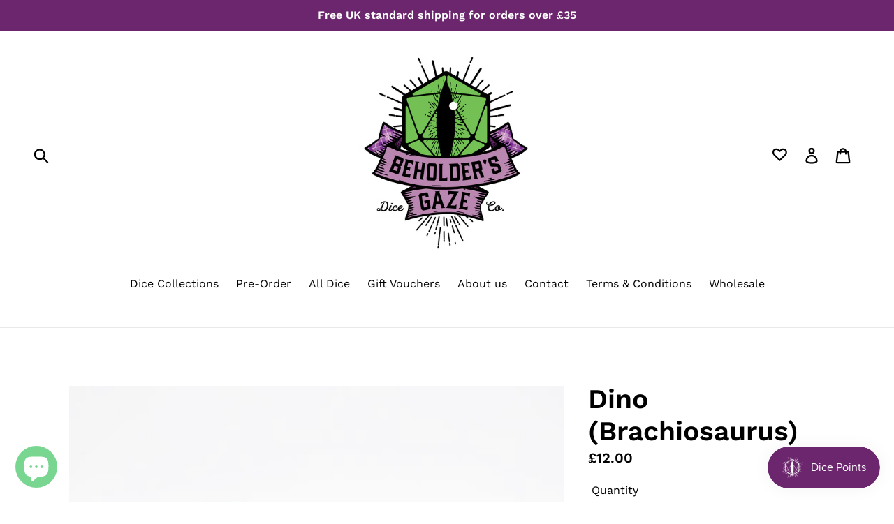

--- FILE ---
content_type: text/css; charset=utf-8
request_url: https://fonts.soundestlink.com/fonts/css/Playfair+Display:ital,wght@0,400;0,700;1,400;1,700&display=swap?useAliasing=true
body_size: -5
content:
@font-face {
  font-family: 'Playfair DisplayOmnisend';
  font-style: italic;
  font-weight: 400;
  font-display: swap;
  src: url(https://fonts.soundestlink.com/fonts/static/aHR0cHM6Ly9mb250cy5nc3RhdGljLmNvbS9zL3BsYXlmYWlyZGlzcGxheS92NDAvbnVGUkQtdllTWnZpVllVYl9yajNpal9fYW5QWERUbkNqbUhLTTRuWU83S05fcWlUYnRVLndvZmY=) format('woff');
}
@font-face {
  font-family: 'Playfair DisplayOmnisend';
  font-style: italic;
  font-weight: 700;
  font-display: swap;
  src: url(https://fonts.soundestlink.com/fonts/static/aHR0cHM6Ly9mb250cy5nc3RhdGljLmNvbS9zL3BsYXlmYWlyZGlzcGxheS92NDAvbnVGUkQtdllTWnZpVllVYl9yajNpal9fYW5QWERUbkNqbUhLTTRuWU83S05fay1VYnRVLndvZmY=) format('woff');
}
@font-face {
  font-family: 'Playfair DisplayOmnisend';
  font-style: normal;
  font-weight: 400;
  font-display: swap;
  src: url(https://fonts.soundestlink.com/fonts/static/aHR0cHM6Ly9mb250cy5nc3RhdGljLmNvbS9zL3BsYXlmYWlyZGlzcGxheS92NDAvbnVGdkQtdllTWnZpVllVYl9yajNpal9fYW5QWEp6RHdjYm1qV0JOMlBLZEZ2VURULndvZmY=) format('woff');
}
@font-face {
  font-family: 'Playfair DisplayOmnisend';
  font-style: normal;
  font-weight: 700;
  font-display: swap;
  src: url(https://fonts.soundestlink.com/fonts/static/aHR0cHM6Ly9mb250cy5nc3RhdGljLmNvbS9zL3BsYXlmYWlyZGlzcGxheS92NDAvbnVGdkQtdllTWnZpVllVYl9yajNpal9fYW5QWEp6RHdjYm1qV0JOMlBLZWl1a0RULndvZmY=) format('woff');
}
